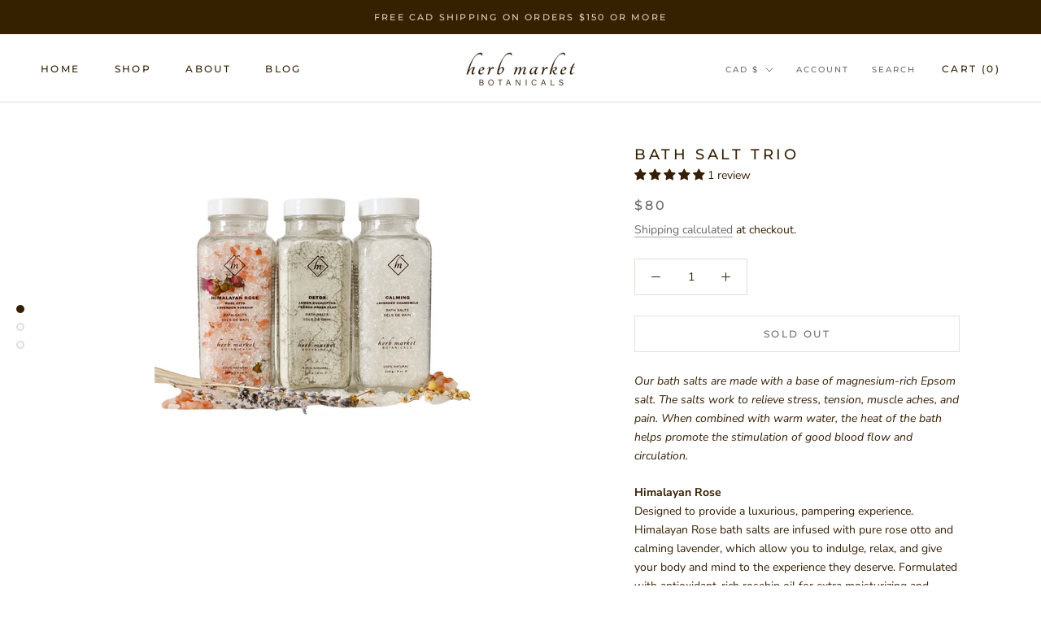

--- FILE ---
content_type: text/javascript
request_url: https://herbmarketbotanicals.ca/cdn/shop/t/2/assets/custom.js?v=183944157590872491501613753098
body_size: -766
content:
//# sourceMappingURL=/cdn/shop/t/2/assets/custom.js.map?v=183944157590872491501613753098


--- FILE ---
content_type: image/svg+xml
request_url: https://herbmarketbotanicals.ca/cdn/shop/t/2/assets/cursor-zoom-in.svg?v=91313086711779725311620742269
body_size: -616
content:
<svg width="35" height="35" viewBox="0 0 35 35" xmlns="http://www.w3.org/2000/svg">
  <g fill="none" fill-rule="nonzero">
    <circle fill="#ffffff" cx="17.5" cy="17.5" r="17.5"/>
    <path fill="#351f04" d="M24 18h-6v6h-1v-6h-6v-1h6v-6h1v6h6"/>
  </g>
</svg>